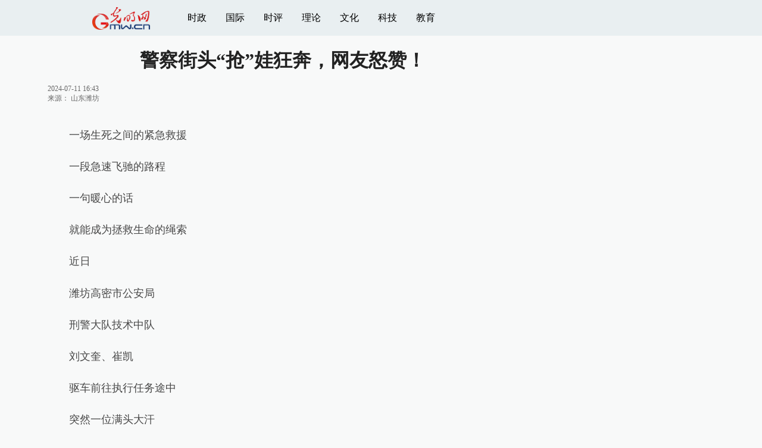

--- FILE ---
content_type: text/html
request_url: https://m.gmw.cn/2024-07/11/content_1303788347.htm
body_size: 9824
content:
<!DOCTYPE html>
<html>
<head>
<!-- tplID:17512 2021手机光明网文章页_全媒体版 -->
<meta charset="UTF-8" />
<meta http-equiv="Cache-Control" content="max-age=0" />
<meta http-equiv="pragma" content="no-cache" />
<meta http-equiv="Expires" content="0" />
<meta name="renderer" content="webkit|ie-stand|ie-comp">
<meta name="viewport" content="width=device-width, initial-scale=1.0, minimum-scale=1.0, maximum-scale=3.0, user-scalable=no" >
<meta http-equiv="X-UA-Compatible" content="IE=10,chrome=1"/>
<meta name="description" content="一场生死之间的紧急救援一段急速飞驰的路程一句暖心的话就能成为拯救生命的绳索近日潍坊高密市公安局刑警大队技术中队刘文奎、崔凯驱车前往执行任务途中突然一位满头大汗神色焦急的妇女招手拦住了警车经过简单询问他们了解到这位妇女的孩子突发疾病急需送医救治但由于电动车电量耗尽她无奈之下只能停在路边看到警车后便急忙上前求助面对这一紧急情况刘文奎、崔凯没有丝毫犹豫他们迅速让妇女和孩子上车并打开警灯拉响警报一路疾驰向康庄卫生院驶去下车→抱幼童→狂奔刘文奎一套丝滑的连招与时间赛跑由于送医及时孩子得以迅速接受救治转危为安刘文奎、崔凯救助儿童的视频一经发出就收获了来自全国各地网友的点赞现场群众发出留言“我亲眼所见”还有的网友直呼“点滴小事暖人心！”“时刻将人民装在心中”他们也没想到自己的普通之举得到了大家这么多的关注感到既惊喜又感动今年32岁的刘文奎是一名从警9年的刑警31岁的崔凯是一名从警12年的警务辅助人员在工作中他们勤勤恳恳曾多次获得表扬奖励其实这不是他们第一次救人在去年12月他们就曾在出警途中救助他人谈及这次救人的经历他们表示自己身穿警服本职就是帮助和救援群众救人">
<meta name="keywords" content="刘文奎 崔凯 网友 救人 狂奔 孩子 妇女 潍坊">
<meta name="filetype" content="0">
<meta name="publishedtype" content="1">
<meta name="pagetype" content="1">
<META name="catalogs" content="13000028">
<META name="contentid" content="1303788347">
<META name="publishdate" content="2024-07-11">
<META name="author" content="">
<META name="editor" content="">
<title>
警察街头“抢”娃狂奔，网友怒赞！
</title>
<link atremote rel="stylesheet" href="//img.gmw.cn/layui/css/layui.css">
<link atremote href="//img.gmw.cn/css/mConMedia_style.css?_=20210112" type="text/css" rel="stylesheet" />
<script atremote src="//img.gmw.cn/js/jquery.js"></script>
<script atremote src="//img.gmw.cn/js/require.js"></script>
<script atremote src="//img.gmw.cn/js/require/config.js?_=20201027"></script>
<script atremote src="//img.gmw.cn/js/require/mConMediaMain.js?_=20210112"></script>
</head>

<body>
	<!-- ssi_m_header -->
	<!-- 分享默认图 开始 -->
    <div style="position:absolute;top:-9999px;left:-9999px;width:0px;height:0px;overflow:hidden;display:none;"><img atremote src="//img.gmw.cn/pic/gmwLogo_share.jpg"></div>
    <!-- 分享默认图 结束 -->
    
    <!--吸顶条 开始-->
    <style>
	.g-layout-wrap{height:2.7rem;position:relative;}
	@media only screen and (min-width:1000px){
    .g-layout-wrap{height:3.75rem;}
	}
    </style>
    <div class="g-layout-wrap">
        <div class="g-layout">
            <div class="m-con">
                <div class="m-imgs">
                    <a href="javascript:void(0);" onClick="window.history.back(); return false;"><img atremote src="//img.gmw.cn/pic/mgmw/home.png" class="u-back" /></a>
                    <a atremote href="//m.gmw.cn" class="m-logo"><img atremote src="//img.gmw.cn/pic/mgmw/logo.png" /></a>
                    <a atremote href="//m.gmw.cn" target="_blank"><img atremote src="//img.gmw.cn/pic/mgmw/mhome.png" class="u-home" /></a>        	
                </div>
                <div class="m-icons" id="m-icons">
                    <span class="m-fontSize-wrap" id="fontSize"></span>
                    <span class="m-shareIcon"><img atremote src="//img.gmw.cn/pic/mgmw/mshare.png" /></span>
                    <span class="m-mobile-nav-btn"><img atremote src="//img.gmw.cn/pic/mgmw/mline.png" /></span>
                </div>
            </div>
        </div>
    </div>
    <!--吸顶条 结束-->
    
	<!--手机端导航s-->
	<div class="m-mobile-nav">
		<a href="javascript:void(0);" id="u-navClose"><img atremote src="//img.gmw.cn/pic/mgmw/mClose.png" /></a>
		<div class="m-navTitle">
			<span></span>
			<h1>全部导航</h1>
		</div>	
	    <ul>
	    	<li><a atremote href="//politics.gmw.cn" target="_blank">时政</a></li>
	    	<li><a atremote href="//m.gmw.cn/node_13000028.htm" target="_blank">国内</a></li>
	        <li><a atremote href="//m.gmw.cn/node_103355.htm" target="_blank">国际</a></li>
	        <li><a atremote href="//m.gmw.cn/node_42675.htm" target="_blank">财经</a></li>
	        <li><a atremote href="//m.gmw.cn/node_13000026.htm" target="_blank">社会</a></li>
	        <li><a atremote href="//m.gmw.cn/node_13000032.htm" target="_blank">娱乐</a></li>
	        <li><a atremote href="//m.gmw.cn/node_13000024.htm" target="_blank">天气</a></li>
	        <li><a atremote href="//m.gmw.cn/node_13000023.htm" target="_blank">交通</a></li>
	        <li><a atremote href="//m.gmw.cn/node_13000022.htm" target="_blank">体育</a></li>
	        <li><a atremote href="//m.gmw.cn/node_13000021.htm" target="_blank">军事</a></li>
	        <li><a atremote href="//m.gmw.cn/node_13000018.htm" target="_blank">教育</a></li>
	        <li><a atremote href="//m.gmw.cn/node_75590.htm" target="_blank">科普</a></li>
	        <li><a atremote href="//m.gmw.cn/node_13000017.htm" target="_blank">文化</a></li>	  
	        <li><a atremote href="//m.gmw.cn/node_103343.htm" target="_blank">健康</a></li>
	        <li><a atremote href="//m.gmw.cn/node_103357.htm" target="_blank">评论</a></li> 
	        <li><a atremote href="//en.gmw.cn/" target="_blank">ENGLISH</a></li>   
	    </ul>
	</div>
	<!--手机端导航e-->
	
<!--正文内容 开始-->
<div class="layui-container g-main">
    <div class="layui-row">
        <div class="layui-col-sm8">
		<!--正文标题 开始-->
		<div class="m-title-box">
			<h1 class="u-title">
			    警察街头“抢”娃狂奔，网友怒赞！
			</h1>
			<div class="m-contentMsg">
			    2024-07-11 16:43<span class="u-source">来源：
			    <a href="http://mp.weixin.qq.com/s?__biz=MzAwOTMwODg0NQ==&mid=2652674559&idx=5&sn=b4a83def5fda182606c06807828d15cf&scene=0#rd" target="_blank">山东潍坊</a>
</span>
		
            </div>
		</div>
		<!--正文标题 结束-->
		
		<!--文章正文 开始-->
		<div class="m-con-text" id="articleBox">
			<div id="article_inbox" class="con-text">
            	<!-- 引题图片 若有则显示，实现可换头图功能 -->
            	<div id="PreTitle">
            	    <div style="text-align:center;"></div>
            	</div>
				<!--视频或音频-->
				<div class="m-player_box" id="video">
					<div id="a1"></div>
				</div>
                <!--存放音频或者视频地址-->
                <div id="MultiAttachPh">
                    </div>
                <!--标题图片地址-->
                <div id="PictureUrlPh" style="display:none;">
                    
                </div>
				<div id="SubtitlePh" style="display: none"></div>
				<!--小调查(使用副题字段)start-->
				<p id="voteiFrameP" style="display:none;"></p>    <div class="m-vote-wrap">      <div class="m-votearea">        <form id="voteform">          <div class="m-vote-list"><p style="text-align:center;color:#008000;">调查问题加载中，请稍候。<br/>若长时间无响应，请刷新本页面</p></div>        </form>        <div class="btn-research" style="display:none;"><input type="button" id="btnsubmit" class="btn-submit" value="提 交" /></div>      </div>      <div id="result"></div>    </div>    
				<!--小调查end-->
                <!--文章正文 开始-->
                <div class="u-mainText">
                    <!--enpproperty <articleid>1303788347</articleid><date>2024-07-11 16:43:44.0</date><author></author><title>警察街头“抢”娃狂奔，网友怒赞！</title><keyword>刘文奎,崔凯,网友,救人,狂奔,孩子,妇女,潍坊</keyword><subtitle></subtitle><introtitle></introtitle><siteid>215</siteid><nodeid>13000026</nodeid><nodename>社会</nodename><nodesearchname></nodesearchname>/enpproperty--><!--enpcontent--><!--enpcontent-->
<p>　　一场生死之间的紧急救援</p>

<p>　　一段急速飞驰的路程</p>

<p>　　一句暖心的话</p>

<p>　　就能成为拯救生命的绳索</p>

<p>　　近日</p>

<p>　　潍坊高密市公安局</p>

<p>　　刑警大队技术中队</p>

<p>　　刘文奎、崔凯</p>

<p>　　驱车前往执行任务途中</p>

<p>　　突然一位满头大汗</p>

<p>　　神色焦急的妇女招手拦住了警车</p>

<p style="text-align:center;"><img style="max-width: 600px;"
src="https://imgm.gmw.cn/attachement/gif/site215/20240711/3381858225743546916.gif"  title="警察街头“抢”娃狂奔，网友怒赞！" alt="警察街头“抢”娃狂奔，网友怒赞！"/></p>

<p>　　经过简单询问</p>

<p>　　他们了解到</p>

<p>　　这位妇女的孩子突发疾病</p>

<p>　　急需送医救治</p>

<p style="text-align:center;"><img style="max-width: 600px;"
src="https://imgm.gmw.cn/attachement/gif/site215/20240711/8629257668288071144.gif"  title="警察街头“抢”娃狂奔，网友怒赞！" alt="警察街头“抢”娃狂奔，网友怒赞！"/></p>

<p>　　但由于电动车电量耗尽</p>

<p>　　她无奈之下只能停在路边</p>

<p>　　看到警车后便急忙上前求助</p>

<p>　　面对这一紧急情况</p>

<p>　　刘文奎、崔凯</p>

<p>　　没有丝毫犹豫</p>

<p>　　他们迅速让妇女和孩子上车</p>

<p>　　并打开警灯</p>

<p>　　拉响警报</p>

<p>　　一路疾驰向康庄卫生院驶去</p>

<p style="text-align:center;"><img style="max-width: 600px;"
src="https://imgm.gmw.cn/attachement/gif/site215/20240711/5640489011695041381.gif"  title="警察街头“抢”娃狂奔，网友怒赞！" alt="警察街头“抢”娃狂奔，网友怒赞！"/></p>

<p>　　下车→抱幼童→狂奔</p>

<p>　　刘文奎一套丝滑的连招</p>

<p>　　与时间赛跑</p>

<p>　　由于送医及时</p>

<p>　　孩子得以迅速接受救治</p>

<p>　　转危为安</p>

<p style="text-align:center;"><img style="max-width: 600px;"
src="https://imgm.gmw.cn/attachement/gif/site215/20240711/6863280756666943733.gif"  title="警察街头“抢”娃狂奔，网友怒赞！" alt="警察街头“抢”娃狂奔，网友怒赞！"/></p>

<p>　　刘文奎、崔凯救助儿童的视频</p>

<p>　　一经发出</p>

<p>　　就收获了来自全国各地网友的点赞</p>

<p>　　现场群众发出留言</p>

<p>　　“我亲眼所见”</p>

<p>　　还有的网友直呼</p>

<p>　　“点滴小事暖人心！”</p>

<p>　　“时刻将人民装在心中”</p>

<p style="text-align:center;"><img style="max-width: 600px;"
src="https://imgm.gmw.cn/attachement/jpg/site215/20240711/2801190508151064716.jpg"  title="警察街头“抢”娃狂奔，网友怒赞！" alt="警察街头“抢”娃狂奔，网友怒赞！"/></p>

<p>　　他们也没想到自己的普通之举</p>

<p>　　得到了大家这么多的关注</p>

<p>　　感到既惊喜又感动</p>

<p>　　今年32岁的刘文奎是一名</p>

<p>　　从警9年的刑警</p>

<p>　　31岁的崔凯是一名</p>

<p>　　从警12年的警务辅助人员</p>

<p>　　在工作中</p>

<p>　　他们勤勤恳恳</p>

<p>　　曾多次获得表扬奖励</p>

<p>　　其实这不是他们第一次救人</p>

<p>　　在去年12月</p>

<p>　　他们就曾在出警途中救助他人</p>

<p>　　谈及这次救人的经历</p>

<p>　　他们表示</p>

<p>　　自己身穿警服</p>

<p>　　本职就是帮助和救援群众</p>

<p>　　救人就是为民的本能</p>

<p style="text-align:center;"><img style="max-width: 600px;"
src="https://imgm.gmw.cn/attachement/jpg/site215/20240711/8415356889871135479.jpg"  title="警察街头“抢”娃狂奔，网友怒赞！" alt="警察街头“抢”娃狂奔，网友怒赞！"/></p>

<p>　　▲图为刘文奎、崔凯勘验现场</p>

<p>　　刘文奎凭着“一抱”</p>

<p>　　挽回了一个幼小的生命</p>

<p>　　挽救了一个家庭</p>

<p>　　让小编和一众网友</p>

<p>　　对他们救人的义举竖起了大拇指</p>

<p>　　正是他们这种见义勇为、舍己为人的精神</p>

<p>　　传递了满满的正能量</p>

<p style="text-align:center;"><img style="max-width: 600px;"
src="https://imgm.gmw.cn/attachement/jpg/site215/20240711/3466516939481760405.jpg"  title="警察街头“抢”娃狂奔，网友怒赞！" alt="警察街头“抢”娃狂奔，网友怒赞！"/></p>

<p>　　抱起狂奔</p>

<p>　　无需警服加身</p>

<p>　　却闪耀着人民卫士的光芒</p>

<p>　　他们的身影，让潍坊更加安心</p>

<p>　　转自高密公安</p>

<div id="csc_pub_info" style="display: none;">
catalogs:115814;contentid:12826446;publishdate:2024-07-11;author:张魏桔;file:1720687445653-3244e313-75fc-4c8f-9a3f-d56845fab5b5;source:29;from:山东潍坊;timestamp:2024-07-11
16:43:45;</div>
<!--/enpcontent--><!--/enpcontent--><!--/enpcontent-->
					<div id="contentLiability">[责任编辑:
					    
]</div>
					<!--/enpcontent-->
                  </div>
                    <!--文章正文 结束-->
                    <!--阅读剩余全文 开始-->
                    <div class="u-moreText">阅读剩余全文（<span class="u-percent"></span>）</div>
                    <!--阅读剩余全文 结束-->
                </div>
            </div>
            <!--文章正文 结束-->
            
            <!--分享&&点赞 开始-->
            <div class="m-shareCon">
                <!--分享 开始-->
                <div class="m-share">	
                    <div class="share" id="share"> 
                        <a class="share-weibo" href="javascript:;"><img atremote src="//img.gmw.cn/pic/mgmw/mweibo.png" /></a>
                        <a class="share-qq" href="javascript:;">
                            <img atremote src="//img.gmw.cn/pic/mgmw/mqq.png" />
                            <div class="qrcode"></div>
                        </a>
                        <a class="share-qqzone" href="javascript:;"><img atremote src="//img.gmw.cn/pic/mgmw/mzone.png" /></a> 
                        <a class="share-weixin" href="javascript:;">
                            <img atremote src="//img.gmw.cn/pic/mgmw/mweixin.png" />
                            <div class="qrcode"></div>
                        </a> 
                    </div>
                </div>
                <!--分享 结束-->
            </div>
            <!--分享&&点赞 结束-->
            
            <!--左侧推广一 开始-->
            <!-- SSI_article_mobile_ad_A.htm  -->

<!--20200113 from xiudongxue 手动投放-->
<!-- <a id="m-ad-gs" href="https://share.gmw.cn/economy/xinxi/2020-03/14/content_33649982.htm" target="_blank">
    <img atremote src="//ad.gmw.cn/channel_banner/m-ad-gs-20200315.jpg" width="100%" />
</a> -->

<!-- 新广告系统 -->
<style type="text/css">
.banner750{width:100%; margin-left:auto; margin-right:auto; overflow:hidden;}
.banner750 div{width:100% !important;}
</style>
<div class="m-bottom-ad">
	<div id="ad_article_full_A" class="banner750 ad_article_full_A"></div>
</div>
<!--pc页面下方显示-->
<script language="javascript" src="//static-iax.optaim.com/js/iAX2.js" ></script>
<script type="text/javascript">
    _adIax_init({
        pubid:120,
        unitid:1203,
        w:750,
        h:120,
        adConId:"ad_article_full_A"
    });
</script>
<script>
    $(function(){
        var ad_A_h = $("#ad_article_full_A").width()*0.16;
        $("#ad_article_full_A").height(ad_A_h);
    });
</script>
<!--20210816 add-->
<style>
/*防止旧版文章页推广不居中*/
.m-left-ad{width:800px;margin:0 auto;}
</style>
<div class="m-left-ad">
    <script type="text/javascript" src="//cpro.baidustatic.com/cpro/ui/cm.js" async="async" defer="defer" ></script>
    <div class="_lrb073bu9pd"></div>
    <script type="text/javascript">
    $(function(){
        if(/AppleWebKit.*Mobile/i.test(navigator.userAgent) || (/MIDP|SymbianOS|NOKIA|SAMSUNG|LG|NEC|TCL|Alcatel|BIRD|DBTEL|Dopod|PHILIPS|HAIER|LENOVO|MOT-|Nokia|SonyEricsson|SIE-|Amoi|ZTE/.test(navigator.userAgent))){
        }else{
            //pc左侧推广一
            (window.slotbydup = window.slotbydup || []).push({
                id: "u6605364",
                container: "_lrb073bu9pd",
                async: true
            });
			//手机光明网 通发页 位置1
			(window.slotbydup = window.slotbydup || []).push({
				id: "u6605364",
				container: "_lrb073bu9pd",
				async: true
			});
        }
    });
    </script>
</div>
<!--20210816 add-->
<!-- 20210518 投票banner -->
<!-- <div class="g-main" id="banner_top_vote" style="display: none;">
<a  href="https://vote7.gmw.cn/vote-answer.html?questionnaire_id=133" target="_blank">
    <img atremote src="//ad.gmw.cn/channel_banner/20210518vote_m.jpg" width="100%" />
</a>
</div>
<script type="text/javascript">
var bannerVote = $("#banner_top_vote");
 $("#m-top-ad").before(bannerVote);
</script> -->
<!-- 20210518 投票banner -->

<!-- <script type="text/javascript">
    $(function(){
        // $.ajax({
        //     url:'http://html5app.gmw.cn/api/?m=getime&jsoncallback=?', //https暂不能访问
        //     dataType:'json',
        //     success:function(date){
                var _myDate = new Date();
                var _month = _myDate.getMonth() + 1;
                var _day = _myDate.getDate();
                if(_month == 1){
                    if(_day >= 13 && _day <= 17){
                        $('#m-ad-gs').css({'display':'block'});
                    }else if(_day >= 20 && _day <= 23){
                        $('#m-ad-gs').css({'display':'block'});
                    }else{
                        $('#m-ad-gs').css({'display':'none'});
                    }
                };
            // }
        // });
    });
</script> -->     
            <!--左侧推广一 结束-->
            
            <!--线条 开始-->
            <div class="u-line"></div>
            <!--线条 结束-->
            
            <!--为你推荐部分 开始-->
            <meta charset="UTF-8" />
<!-- tplID:46736 m光明网文章页底部为你推荐部分 ssi-->
<div class="g-readscon is_ssi">
	<div class="m-relateread">
        <span></span>为你推荐
    </div>
	<div class="m-lists" id="m-lists">
	          <div class="m-redlist">                <div class="m-imgcon">			<div class="m-img">				<a atremote href="https://m.gmw.cn/2026-01/26/content_38557466.htm" target="_blank"><img atremote src="https://imgm.gmw.cn/attachement/png/site2/20260126/f44d3075896c2ae0fdec1e.png" border="0"></a>			</div>		</div>   		<div class="m-textc">			<div class="u-tt3">                           <a atremote href="https://m.gmw.cn/2026-01/26/content_38557466.htm" target="_blank">北京：“天宫灯会”点亮冬夜</a>                        </div>	                <div class="u-zy">1月23日至3月8日，北京世园国际旅游度假区举办北京世园第四届花灯艺术节“天宫灯会”。1月23日至3月8日，北京世园国际旅游度假区举办北京世园第四届花灯艺术节“天宫灯会”。</div>		        <div class="u-time">26<span>日</span></div>	        </div>          </div>        <div class="m-redlist">                <div class="m-imgcon">			<div class="m-img">				<a atremote href="https://m.gmw.cn/2026-01/26/content_38557467.htm" target="_blank"><img atremote src="https://imgm.gmw.cn/attachement/png/site2/20260126/f44d3075896c2ae0fd2236.png" border="0"></a>			</div>		</div>   		<div class="m-textc">			<div class="u-tt3">                           <a atremote href="https://m.gmw.cn/2026-01/26/content_38557467.htm" target="_blank">百年广州站全面迈入高铁时代</a>                        </div>	                <div class="u-zy">1月25日10时29分，广州火车站始发的最后一班普速列车发出。1月25日10时29分，广州火车站始发的最后一班普速列车发出。1月25日10时29分，广州火车站始发的最后一班普速列车发出。</div>		        <div class="u-time">26<span>日</span></div>	        </div>          </div>					</div>
	<div class="m-lists" id="m-lists">
	  	<div class="m-redlist">	     <div class="m-imgcon">			<div class="m-img">				<a atremote href="https://m.gmw.cn/2026-01/26/content_38557464.htm" target="_blank"><img atremote src="https://imgm.gmw.cn/attachement/png/site2/20260126/f44d3075896c2ae0fc440d.png" border="0"></a>			</div>		</div>		<div class="m-textc">			<div class="u-tt3">                   <a atremote href="https://m.gmw.cn/2026-01/26/content_38557464.htm" target="_blank">“晓晓”和“蕾蕾”将于27日从日本回国</a>             </div>	        <div class="u-zy">1月25日，大熊猫“晓晓”和“蕾蕾”在日本东京上野动物园迎来最后一天面向公众的开放参观。1月25日，大熊猫“晓晓”和“蕾蕾”在日本东京上野动物园迎来最后一天面向公众的开放参观。</div>		    <div class="u-time">26<span>日</span></div>	     </div>             	</div><div class="m-redlist">	     <div class="m-imgcon">			<div class="m-img">				<a atremote href="https://m.gmw.cn/2026-01/25/content_38556790.htm" target="_blank"><img atremote src="https://imgm.gmw.cn/attachement/jpg/site2/20260125/f44d305ea12a2adfb27419.jpg" border="0"></a>			</div>		</div>		<div class="m-textc">			<div class="u-tt3">                   <a atremote href="https://m.gmw.cn/2026-01/25/content_38556790.htm" target="_blank">多彩活动迎腊八</a>             </div>	        <div class="u-zy">1月24日，在江苏省兴化市昭阳街道，志愿者在共青团兴化市委员会开展的周末公益托管课堂上指导孩子们制作腊八创意手工画。1月24日，在江苏省扬州市公安局江都分局仙城警务工作站爱心驿站，驿站志愿者为环卫工人分发腊八粥。</div>		    <div class="u-time">25<span>日</span></div>	     </div>             	</div>					</div>

<div class="m-lists" id="m-lists">
  	<div class="m-redlist">	     <div class="m-imgcon">			<div class="m-img">				<a atremote href="https://m.gmw.cn/2026-01/25/content_38556792.htm" target="_blank"><img atremote src="https://imgm.gmw.cn/attachement/jpg/site2/20260125/f44d305ea12a2adfb2fb50.jpg" border="0"></a>			</div>		</div>		<div class="m-textc">			<div class="u-tt3">                   <a atremote href="https://m.gmw.cn/2026-01/25/content_38556792.htm" target="_blank">“雪龙”号在阿蒙森海开展大洋考察作业</a>             </div>	        <div class="u-zy">北京时间1月24日，执行中国第42次南极考察任务的“雪龙”号极地科考破冰船抵达阿蒙森海预定作业站位，开始大洋断面调查工作。北京时间1月24日，执行中国第42次南极考察任务的“雪龙”号极地科考破冰船抵达阿蒙森海预定作业站位，开始大洋断面调查工作。</div>		    <div class="u-time">25<span>日</span></div>	     </div>             	</div><div class="m-redlist">	     <div class="m-imgcon">			<div class="m-img">				<a atremote href="https://m.gmw.cn/2026-01/25/content_38556798.htm" target="_blank"><img atremote src="https://imgm.gmw.cn/attachement/jpg/site2/20260125/f44d305ea12a2adfb39d05.jpg" border="0"></a>			</div>		</div>		<div class="m-textc">			<div class="u-tt3">                   <a atremote href="https://m.gmw.cn/2026-01/25/content_38556798.htm" target="_blank">中埃联合考古队发布重要考古成果</a>             </div>	        <div class="u-zy">这是1月24日在埃及卢克索省卡尔纳克孟图神庙遗址区拍摄的刻有浮雕的石块。这是1月24日在埃及卢克索省卡尔纳克孟图神庙遗址区拍摄的中埃卢克索孟图神庙联合考古项目现场。1月24日，受邀嘉宾在埃及卢克索省卡尔纳克孟图神庙遗址区观看圣湖建筑遗址。</div>		    <div class="u-time">25<span>日</span></div>	     </div>             	</div>					</div>
<div class="m-lists" id="m-lists">
  	<div class="m-redlist">               <div class="m-imgcon">			<div class="m-img">				<a atremote href="https://m.gmw.cn/2026-01/24/content_38555882.htm" target="_blank"><img atremote src="https://imgm.gmw.cn/attachement/png/site2/20260124/f44d3075896c2ade6fd957.png" border="0"></a>			</div>		</div>		<div class="m-textc">			<div class="u-tt3">                   <a atremote href="https://m.gmw.cn/2026-01/24/content_38555882.htm" target="_blank">中国空间站飞越故宫</a>             </div>	        <div class="u-zy">1月24日在北京使用智能天文望远镜拍摄的中国空间站从故宫上空飞过的轨迹（画面中部横线）。新华社记者 邢广利 摄</div>		    <div class="u-time">24<span>日</span></div>	     </div>             	</div><div class="m-redlist">               <div class="m-imgcon">			<div class="m-img">				<a atremote href="https://m.gmw.cn/2026-01/24/content_38555888.htm" target="_blank"><img atremote src="https://imgm.gmw.cn/attachement/png/site2/20260124/f44d3075896c2ade744f62.png" border="0"></a>			</div>		</div>		<div class="m-textc">			<div class="u-tt3">                   <a atremote href="https://m.gmw.cn/2026-01/24/content_38555888.htm" target="_blank">杭州：逛庙会 迎腊八</a>             </div>	        <div class="u-zy">1月23日，杭州市西湖区北山街道举办“西湖读书日”轮值主题活动暨腊八庙会。1月23日，杭州市西湖区北山街道举办“西湖读书日”轮值主题活动暨腊八庙会。1月23日，杭州市西湖区北山街道举办“西湖读书日”轮值主题活动暨腊八庙会。</div>		    <div class="u-time">24<span>日</span></div>	     </div>             	</div>					</div>
<div class="m-lists" id="m-lists">
  	<div class="m-redlist">               <div class="m-imgcon">			<div class="m-img">				<a atremote href="https://m.gmw.cn/2026-01/24/content_38555881.htm" target="_blank"><img atremote src="https://imgm.gmw.cn/attachement/png/site2/20260124/f44d3075896c2ade6e4b30.png" border="0"></a>			</div>		</div>		<div class="m-textc">			<div class="u-tt3">                   <a atremote href="https://m.gmw.cn/2026-01/24/content_38555881.htm" target="_blank">第32届自贡国际恐龙灯会亮灯</a>             </div>	        <div class="u-zy">1月23日晚，第32届自贡国际恐龙灯会亮灯暨四川省迎春文旅促消费活动在四川省自贡市中华彩灯大世界启幕。1月23日晚，第32届自贡国际恐龙灯会亮灯暨四川省迎春文旅促消费活动在四川省自贡市中华彩灯大世界启幕。</div>		    <div class="u-time">24<span>日</span></div>	     </div>            	</div><div class="m-redlist">               <div class="m-imgcon">			<div class="m-img">				<a atremote href="https://m.gmw.cn/2026-01/23/content_38554041.htm" target="_blank"><img atremote src="https://imgm.gmw.cn/attachement/jpg/site2/20260123/f44d305ea12a2add1e8662.jpg" border="0"></a>			</div>		</div>		<div class="m-textc">			<div class="u-tt3">                   <a atremote href="https://m.gmw.cn/2026-01/23/content_38554041.htm" target="_blank">我国电动汽车充电设施数量突破2000万</a>             </div>	        <div class="u-zy">1月22日，车主在江苏泰州电暖流城市服务中心电动汽车快充站内为车辆充电（无人机照片）。1月21日，国家能源局宣布，截至2025年12月底，我国电动汽车充电设施数量达2009.2万个，突破2000万大关，建成全球最大电动汽车充电网络，可支撑超4000万辆新能源汽车充电需求。</div>		    <div class="u-time">23<span>日</span></div>	     </div>            	</div>					</div>

<a href="javascript:void(0);" class="u-loadmore">载入更多资讯</a>
	
</div>
<!--为你推荐 end-->

            <!--为你推荐部分 结束-->
            
            <!--左侧底部推广 开始-->
            <!-- SSI_article_mobile_ad_E -->

<!-- �ֻ�������-ͨ��ҳE-->
<!--20210816 add-->
<div class="m-left-ad">
    <div class="_kws4j7hk2i"></div>
    <script type="text/javascript">
    $(function(){
        if(/AppleWebKit.*Mobile/i.test(navigator.userAgent) || (/MIDP|SymbianOS|NOKIA|SAMSUNG|LG|NEC|TCL|Alcatel|BIRD|DBTEL|Dopod|PHILIPS|HAIER|LENOVO|MOT-|Nokia|SonyEricsson|SIE-|Amoi|ZTE/.test(navigator.userAgent))){
    }else{
            //pc����ƹ��
            (window.slotbydup = window.slotbydup || []).push({
                id: "u6605365",
                container: "_kws4j7hk2i",
                async: true
            });
        }
    });
    </script>
</div>
<!--20210816 add-->
            <!--左侧底部推广 结束-->
        
		</div>
        <div class="layui-col-sm4">
            <meta charset="UTF-8" />
<!-- tplID:52371 m手机光明网文章页右侧ssi-->
<!--右侧广告位一 开始-->
<div class="_6lmrz1diubk"></div>
<!--右侧广告位一 结束-->
<!--为你推荐第三条 开始--> <!-- 20250825 优化意见，重复拉取，隐藏。 -->
<div class="m-pic-box" style="display:none;">
    <a atremote href="https://m.gmw.cn/2026-01/26/content_38557464.htm" target="_blank"><img atremote src="https://imgm.gmw.cn/attachement/png/site2/20260126/f44d3075896c2ae0fc440d.png" border="0"></a><h3><a atremote href="https://m.gmw.cn/2026-01/26/content_38557464.htm" target="_blank">“晓晓”和“蕾蕾”将于27日从日本回国</a></h3></div>
<!--为你推荐第三条 结束-->
<!--右侧广告位二 开始-->
<div class="_dznh6p8wind"></div>
<!--右侧广告位二 结束-->
<!--右侧广告位三 开始-->
<div class="_2x5fwlexoai"></div>
<!--右侧广告位三 结束-->
<!--右侧广告位四 开始-->
<div class="_aw2s9ykx5ok"></div>
<!--右侧广告位四 结束-->
<!--右侧广告位五 开始-->
<div class="_ac80rv4gnj"></div>
<!--右侧广告位五 结束-->
<script type="text/javascript">
$(function(){
	if(/AppleWebKit.*Mobile/i.test(navigator.userAgent) || (/MIDP|SymbianOS|NOKIA|SAMSUNG|LG|NEC|TCL|Alcatel|BIRD|DBTEL|Dopod|PHILIPS|HAIER|LENOVO|MOT-|Nokia|SonyEricsson|SIE-|Amoi|ZTE/.test(navigator.userAgent))){
	}else{
		//pc右侧推广一
		(window.slotbydup = window.slotbydup || []).push({
			id: "u6605347",
			container: "_6lmrz1diubk",
			async: true
		});
		//pc右侧推广二
		(window.slotbydup = window.slotbydup || []).push({
			id: "u6605348",
			container: "_dznh6p8wind",
			async: true
		});
		//pc右侧推广三
		(window.slotbydup = window.slotbydup || []).push({
			id: "u6605361",
			container: "_2x5fwlexoai",
			async: true
		});
		//pc右侧推广四
		(window.slotbydup = window.slotbydup || []).push({
			id: "u6605362",
			container: "_aw2s9ykx5ok",
			async: true
		});
		//pc右侧推广五
		(window.slotbydup = window.slotbydup || []).push({
			id: "u6605363",
			container: "_ac80rv4gnj",
			async: true
		});
	}
});
</script>
        </div>
    </div>
</div>
	<!--正文内容 结束-->
	<!--尾部 开始-->
	<div class="g-footer">
		<div class="m-footer-main">
			<div><img atremote src="//img.gmw.cn/pic/mgmw/bottom_text.png" /></div>
		</div>
	</div>
	<!--尾部 结束-->
    
	<!--点赞 显示表情 开始-->
	<a href="javascript:;" class="u-like"><img atremote src="//img.gmw.cn/pic/mgmw/mlike.png" /></a>
	<!--点赞 显示表情 结束-->
    
	<!--返回顶部 开始-->
	<a href="javascript:;" class="u-back-top"><img atremote src="//img.gmw.cn/pic/mgmw/mbacktop.png" /></a>
	<!--返回顶部 结束-->
    
	<!--隐藏的表情 开始-->
	<div class="g-motionWrap" id="motionsDiv">
		<div class="m-motion-bd">
			<ul>
				<li class="m_1">
					<div class="m-motion-con">
						<a class="face">
							<img atremote src="//img.gmw.cn/pic/conimages/ico_motion_1.png" />
							<div class="u-motion">开心</div>
							<div class="hits"></div>
						</a>
						<div class="m-motion-status">
							<div class="m-motion-numbox">
								<div class="pillar">&nbsp;</div>
							</div>
						</div>
					</div>
				</li>
				<li class="m_2">
					<div class="m-motion-con">
						<a class="face">
							<img atremote src="//img.gmw.cn/pic/conimages/ico_motion_2.png" />
							<div class="u-motion">难过</div>
							<div class="hits"></div>
						</a>
						<div class="m-motion-status">
							<div class="m-motion-numbox">
								<div class="pillar">&nbsp;</div>
							</div>
						</div>
					</div>
				</li>
				<li class="m_3">
					<div class="m-motion-con">
						<a class="face">
							<img atremote src="//img.gmw.cn/pic/conimages/ico_motion_3.png" />
							<div class="u-motion">点赞</div>
							<div class="hits"></div>
						</a>
						<div class="m-motion-status">
							<div class="m-motion-numbox">
								<div class="pillar">&nbsp;</div>
							</div>
						</div>
					</div>
				</li>
				<li class="m_4">
					<div class="m-motion-con">
						<a class="face">
							<img atremote src="//img.gmw.cn/pic/conimages/ico_motion_4.png" />
							<div class="u-motion">飘过</div>
							<div class="hits"></div>
						</a>
						<div class="m-motion-status">
							
							<div class="m-motion-numbox">
								<div class="pillar">&nbsp;</div>
							</div>
						</div>
					</div>
				</li>
			</ul>
			<a class="u-motion-back">返回</a>
		</div>
	</div>	
	<!--隐藏的表情 结束-->
    
	<!--点击出现的分享层 开始-->
	<div class="g-shareWrap">
		<!--分享 开始-->
		<div class="m-shareWrap">
	        <div class="share" id="share"> 
	        	<a class="share-weibo"><img atremote src="//img.gmw.cn/pic/mgmw/mweibo.png" /></a>
	        	<a class="share-qq share-qq2">
                	<img atremote src="//img.gmw.cn/pic/mgmw/mqq.png" />
                    <div class="qrcode"></div>
                </a>
	        	<a class="share-qqzone"><img atremote src="//img.gmw.cn/pic/mgmw/mzone.png" /></a> 
	        	<a class="share-weixin share-weixin2" href="javascript:;">
                	<img atremote src="//img.gmw.cn/pic/mgmw/mweixin.png" />
                    <div class="qrcode"></div>
                </a> 
	        </div>
	        <a class="u-share-back">返回</a>
       	</div>
	</div>
	<!--点击出现的分享层 结束-->
    
	<!--微信分享提示层 开始-->
	<div class="g-wxTips">
		<div class="m-wxtop-tip">
			<div class="m-con">
				<p class="m-tipText">
					点击右上角<img atremote src="//img.gmw.cn/pic/mgmw/iconshare.png" class="u-qq" />微信好友
				</p>
				<p class="m-tipText">
					<img atremote src="//img.gmw.cn/pic/mgmw/pengyouquan.png" class="u-qq" />朋友圈
				</p>
				<p class="m-tipShare"><img atremote src="//img.gmw.cn/pic/mgmw/layershare.png" class="u-share"/></p>
			</div>
		</div>
		<div class="m-wxdown-tip">
			<div class="m-con">
				<p class="m-tipText">点击浏览器下方“<img atremote src="//img.gmw.cn/pic/mgmw/lineshare.png" />”分享微信好友Safari浏览器请点击“<img atremote src="//img.gmw.cn/pic/mgmw/share.png" />”按钮</p>
				<p class="m-tip"><img atremote src="//img.gmw.cn/pic/mgmw/arrow.png" /></p>
			</div>
		</div>
	</div>
	<!--微信分享提示层 结束-->
	<!--qq分享提示层 开始-->
	<div class="g-qqTips">
		<div class="m-qqtop-tip">
			<div class="m-con">
				<p class="m-tipText">
					点击右上角<img atremote src="//img.gmw.cn/pic/mgmw/qq.png" class="u-qq" />QQ
				</p>
				<p class="m-tipShare"><img atremote src="//img.gmw.cn/pic/mgmw/layershare.png" class="u-share"/></p>
			</div>
		</div>
		<div class="m-qqdown-tip">
			<div class="m-con">
				<p class="m-tipText">点击浏览器下方“<img atremote src="//img.gmw.cn/pic/mgmw/lineshare.png" />”分享QQ好友Safari浏览器请点击“<img atremote src="//img.gmw.cn/pic/mgmw/share.png" />”按钮</p>
				<p class="m-tip"><img atremote src="//img.gmw.cn/pic/mgmw/arrow.png" /></p>
			</div>
		</div>
	</div>
	<!--qq分享提示层 结束-->
    <script>
	(function() {
                if($("#csc_pub_info").length > 0 && $.trim($("#csc_pub_info").text()) != "") {
                    var authorInfo = $.trim($("#csc_pub_info").text()).split(";")[3] || false;
                    if(authorInfo) {
                        var author = authorInfo.split(":")[1] || false;
                        if(author) {
                            var metas = $('META[name="author"]');
                            if(metas.length > 0) {
                                metas.attr("content", author);
                            } else {
                                $("head").append('<META name="author" content="' + author + '">')
                            }
                            $("#contentLiability").text("[责任编辑：" + author + "]");
                        }
                    }
                }
            }())
	</script>
    <!-- GMW Statistics -------------------BEGIN-------- -->
<script>document.write(unescape("%3Cscript type='text/javascript' src='//channel-analysis-js.gmw.cn/md.js?" + Math.random() + "'%3E%3C/script%3E"));</script>
<!-- GMW Statistics -------------------END -------- -->
<!-- Google tag (gtag.js) 谷歌 统计2023 -->
<script async src="https://www.googletagmanager.com/gtag/js?id=G-1NBSV0RRQR"></script>
<script>
  window.dataLayer = window.dataLayer || [];
  function gtag(){dataLayer.push(arguments);}
  gtag('js', new Date());

  gtag('config', 'G-1NBSV0RRQR');
</script>
</body>
</html>